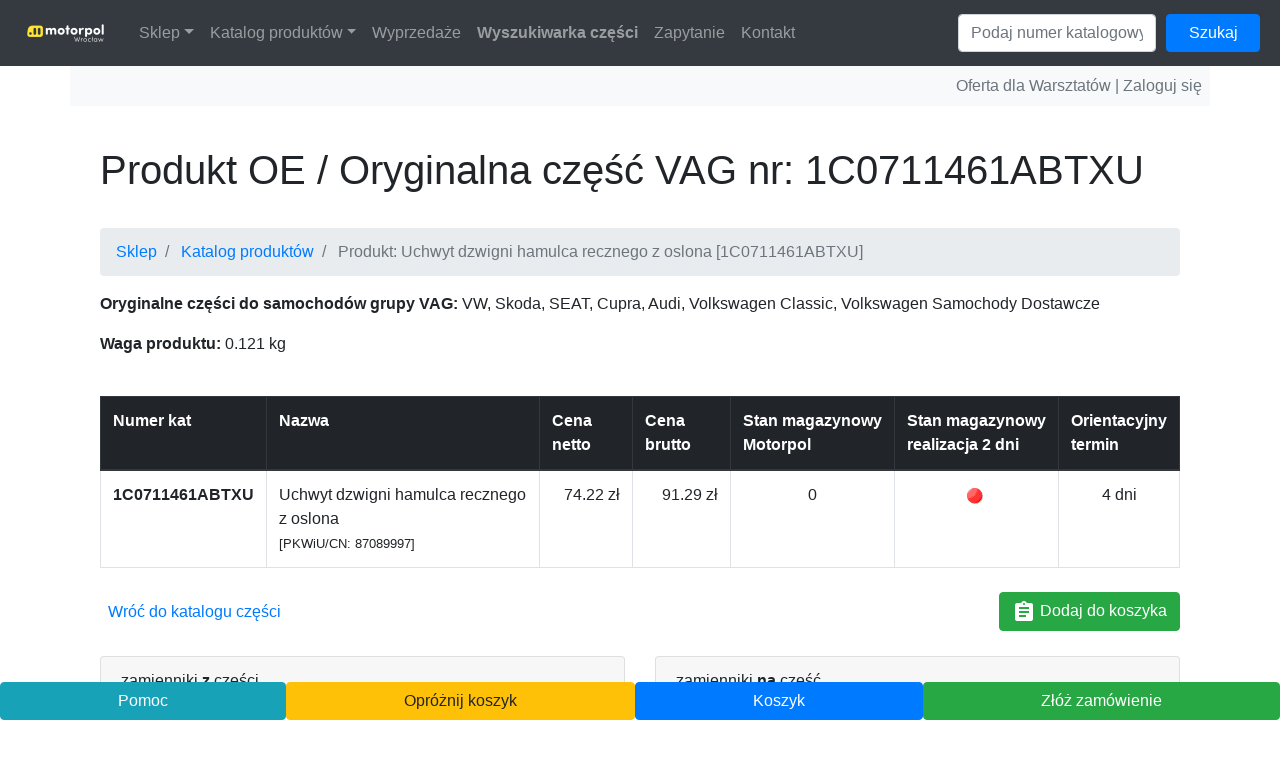

--- FILE ---
content_type: text/html; charset=UTF-8
request_url: https://motorpolsklep.pl/katalog-produktow/produkt/1C0711461ABTXU
body_size: 20336
content:
<!DOCTYPE html>
<HTML>
<HEAD>
  <TITLE>1C0711461ABTXU - Uchwyt dzwigni hamulca recznego z oslona - Cena brutto 91.29 zł | Sklep Motorpol Wrocław</TITLE>
  <meta http-equiv="Content-Type" content="text/html; charset=UTF-8">
  <meta name="viewport" content="width=device-width, initial-scale=1.0">
  <META name=description content="Uchwyt dzwigni hamulca recznego z oslona (numer katalogowy: 1C0711461ABTXU) dostępny w Sklep Motorpol Wrocław. Zapoznaj się z informacjami o produkcie.">
  <META name=keywords content="Uchwyt dzwigni hamulca recznego z oslona, 1C0711461ABTXU, sklep motorpol wrocław, produkty, produkt motorpol">
        <link rel="canonical" href="https://motorpolsklep.pl/katalog-produktow/produkt/1C0711461ABTXU" />
     <link rel="alternate" type="text/markdown" title="Wersja przyjazna dla AI" href="/llms.txt" />
  <meta name="author" content="Krzysztof Mrozowicz, Mateusz Cedro">
  <link rel="stylesheet" href="https://maxcdn.bootstrapcdn.com/bootstrap/4.0.0/css/bootstrap.min.css" integrity="sha384-Gn5384xqQ1aoWXA+058RXPxPg6fy4IWvTNh0E263XmFcJlSAwiGgFAW/dAiS6JXm" crossorigin="anonymous">
  <script src="https://code.jquery.com/jquery-3.2.1.slim.min.js" integrity="sha384-KJ3o2DKtIkvYIK3UENzmM7KCkRr/rE9/Qpg6aAZGJwFDMVNA/GpGFF93hXpG5KkN" crossorigin="anonymous"></script>
  <script src="https://cdnjs.cloudflare.com/ajax/libs/popper.js/1.12.9/umd/popper.min.js" integrity="sha384-ApNbgh9B+Y1QKtv3Rn7W3mgPxhU9K/ScQsAP7hUibX39j7fakFPskvXusvfa0b4Q" crossorigin="anonymous"></script>
  <script src="https://maxcdn.bootstrapcdn.com/bootstrap/4.0.0/js/bootstrap.min.js" integrity="sha384-JZR6Spejh4U02d8jOt6vLEHfe/JQGiRRSQQxSfFWpi1MquVdAyjUar5+76PVCmYl" crossorigin="anonymous"></script>
  <link rel="shortcut icon" href="/katalog-produktow/theme/images/favicon.ico" />
  <script src="/katalog-produktow/theme/js/bootstrap/bootstrap-notify.min.js?t=20250520"></script>
  <script src="/katalog-produktow/theme/src/vendors/basictable/src/js/jquery.basictable.js?t=20250520"></script>
  <script>
    (function() {
      var isIE = !!document.documentMode; // Detect IE8-11.
      var script = document.createElement('script');
      script.src = "/katalog-produktow/theme/js/" + (isIE ? "functions-ie.min.js" : "functions.min.js") + "?t=20250528";
      script.defer = true;
      document.head.appendChild(script);
    })();
  </script>
  <link rel="stylesheet" href="/katalog-produktow/theme/css/style.min.css?t=20250630" />
  <link rel="stylesheet" href="/katalog-produktow/theme/css/custom.css?t=20250630" />
  <!-- Global site tag (gtag.js) - Google Analytics -->
  <script async src="https://www.googletagmanager.com/gtag/js?id=UA-148145448-1"></script>
  <script>
    window.dataLayer = window.dataLayer || [];
    function gtag() {
      dataLayer.push(arguments);
    }
    gtag('js', new Date());
    gtag('config', 'UA-148145448-1');
  </script>
  <!-- Google Tag Manager -->
  <script>
    (function(w, d, s, l, i) {
      w[l] = w[l] || [];
      w[l].push({
        'gtm.start': new Date().getTime(),
        event: 'gtm.js'
      });
      var f = d.getElementsByTagName(s)[0],
        j = d.createElement(s),
        dl = l != 'dataLayer' ? '&l=' + l : '';
      j.async = true;
      j.src =
        'https://www.googletagmanager.com/gtm.js?id=' + i + dl;
      f.parentNode.insertBefore(j, f);
    })(window, document, 'script', 'dataLayer', 'GTM-WF3QMHSS');
  </script>
  <!-- End Google Tag Manager -->

  </HEAD>
<body>
<!-- Google Tag Manager (noscript) -->
<noscript><iframe src="https://www.googletagmanager.com/ns.html?id=GTM-WF3QMHSS" height="0" width="0" style="display:none;visibility:hidden"></iframe></noscript>
<!-- End Google Tag Manager (noscript) -->  
  <nav class="navbar navbar-expand-xl navbar-dark bg-dark navbar-fixed-top">
  <a class="navbar-brand" title="Sklep Motorpol Wrocław | Strona główna" href="https://motorpolsklep.pl">
    <img src="/katalog-produktow/theme/images/motorpol.png" alt="Części zamienne do samochodów grupy VAG – Sklep Motorpol Wrocław">
  </a>
  <button class="navbar-toggler" type="button" data-toggle="collapse" data-target="#navbarNav" aria-controls="navbarNav" aria-expanded="false" aria-label="Toggle navigation">
    <span class="navbar-toggler-icon"></span>
  </button>
  <div class="collapse navbar-collapse" id="navbarNav">
    <ul class="navbar-nav mr-auto">
      <li class="nav-item dropdown">
        <a class="nav-link dropdown-toggle" href="/">Sklep</a>
        <div class="dropdown-menu" aria-labelledby="navbarDropdown">
          <a class="dropdown-item" href="https://motorpolwroclaw.pl">Salon Motorpol</a>
          <a class="dropdown-item" href="https://motorpolakcesoria.pl/" target="_blank">Sklep z akcesoriami Motorpol</a>
          <a class="dropdown-item" href="/katalog-produktow/user/login">Zamówienia Warsztat (zaloguj się)</a>
        </div>
      </li>
      <li class="nav-item dropdown">
        <a class="nav-link dropdown-toggle" href="/katalog-produktow/">Katalog produktów</a>
        <div class="dropdown-menu" aria-labelledby="navbarDropdown">
          <div class="dropdown-submenu-wrapper">
            <a class="dropdown-item dropdown-toggle" href="/katalog-produktow/volkswagen">Katalog części Volkswagen</a>
            <div class="dropdown-submenu">
              <a class="dropdown-item" href="/katalog-produktow/volkswagen/caddy">Caddy</a>
            </div>
          </div>
          <a class="dropdown-item" href="/katalog-produktow/skoda">Katalog części Škoda</a>
          <a class="dropdown-item" href="/katalog-produktow/cupra">Katalog części Cupra</a>
          <a class="dropdown-item" href="/katalog-produktow/seat">Katalog części SEAT</a>
          <a class="dropdown-item" href="/katalog-produktow/audi">Katalog części Audi</a>
          <a class="dropdown-item" href="/katalog-produktow/classic-parts">Classic Parts</a>
        </div>
      </li>
      <li class="nav-item">
        <a class="nav-link " href="/katalog-produktow/rabaty">Wyprzedaże</a>
      </li>
      <li class="nav-item">
        <a class="nav-link " href="/katalog-produktow/szukaj"><strong>Wyszukiwarka części</strong></a>
      </li>
      <li class="nav-item">
        <a class="nav-link " href="/katalog-produktow/zapytanie">Zapytanie</a>
      </li>
      <li class="nav-item">
        <a class="nav-link" href="/katalog-produktow/kontakt">Kontakt</a>
      </li>
    </ul>
    <div class="d-flex flex-colum text-right">
      <div>
        <form action="/katalog-produktow" method="GET" name="search" onsubmit="return Validate()">
          <div class="form-row">
            <div class="col-8">
              <input class="form-control" id="search" class="form-control" type="text" name="search" placeholder="Podaj numer katalogowy">
            </div>
            <div class="col-4">
              <button type="submit" class="btn btn-primary btn-block">Szukaj<span class="glyphicon glyphicon-search"></span></button>
            </div>
          </div>
        </form>
      </div>
      &nbsp;
      <!-- <div>
                  <a href="/katalog-produktow/user/login" class="btn btn-danger">Zaloguj się</a>
              </div> -->
    </div>
  </div>
</nav>
<div class="container text-right bg-light text-secondary p-2">
      Oferta dla Warsztatów | <a href="/katalog-produktow/user/login" class="text-secondary">Zaloguj się</a>
  </div>
  <div id="pageContent" class="container">
            <div class="container">

        <div class="row mb-4">
            <div class="col-12 col-sm-12 col-sm-12">
                <h1>Produkt OE / Oryginalna część VAG nr: 1C0711461ABTXU</h1>
                  <nav aria-label="breadcrumb">
    <ol class="breadcrumb">
              
                  <li class="breadcrumb-item">
            <a href="https://motorpolsklep.pl">Sklep</a>
          </li>
                  
              
                  <li class="breadcrumb-item">
            <a href="https://motorpolsklep.pl/katalog-produktow">Katalog produktów</a>
          </li>
                  
              
                  <li class="breadcrumb-item active" aria-current="page">
            <span>Produkt: Uchwyt dzwigni hamulca recznego z oslona [1C0711461ABTXU]</spana>
          </li>
                  
          </ol>
  </nav>
<script type="application/ld+json">
{
  "@context": "https://schema.org/", 
  "@type": "BreadcrumbList", 
  "itemListElement": [
        
      {
        "@type": "ListItem", 
        "position": 1, 
        "name": " Sklep",
        "item": " https://motorpolsklep.pl"  
      },        
      {
        "@type": "ListItem", 
        "position": 2, 
        "name": " Katalog produktów",
        "item": " https://motorpolsklep.pl/katalog-produktow"  
      }        
  ]
}
</script>
                <p><strong>Oryginalne części do samochodów grupy VAG:</strong> VW, Skoda, SEAT, Cupra, Audi, Volkswagen Classic, Volkswagen Samochody Dostawcze</p>
                <p>
                                                                                                                            <strong> Waga produktu:</strong> 0.121 kg<br />
                                    </p>
            </div>
        </div>

        <div class="row mb-2">
            <div class="col-12 col-sm-12 col-sm-12">
                <table class="table table-hover table-bordered" id="products-list" data-bt-active="true">
                    <thead class="thead-dark">
                        <tr>
                            <th class="align-top">Numer kat</th>
                            <th class="align-top">Nazwa</th>
                            <th class="align-top">Cena netto</th>
                            <th class="align-top">Cena brutto</th>

                                                                                    
                            <th class="align-top">Stan&nbsp;magazynowy <br>Motorpol</th>
                            <th class="align-top">Stan&nbsp;magazynowy <br>realizacja 2 dni</th>
                            <th class="align-top">Orientacyjny termin</th>
                        </tr>
                    </thead>
                    <tbody>
                        <tr>
                            <td class="row__index font-weight-bold" data-th="Numer katalogowy">
                                1C0711461ABTXU                            </td>
                            <td class="row__name" data-th="Nazwa">
                                Uchwyt dzwigni hamulca recznego z oslona                                                                    <br /><small>[PKWiU/CN: 87089997]</small>
                                                            </td>

                                                                                        <td class="row__price_net text-right  class text-nowrap" data-th="Cena netto">
                                    74.22 zł
                                </td>
                                <td class="row__price_gross text-right  class text-nowrap" data-th="Cena brutto">
                                    91.29 zł
                                </td>
                                                        
                                                                                    
                            <td class="row__quantity text-center" data-th="Stan magazynowy">
                                0                            </td>
                            <td class="row__quantity text-center" data-th="Stan magazynowy realizacja 2 dni">
                                <img src="/katalog-produktow/theme/images/0.gif" alt="Dostępne w ciągu 14 dni" width="16">&nbsp;
                                                            </td>
                            <td class="row__term" align="center" data-th="">
                                4 dni                            </td>
                        </tr>
                    </tbody>
                </table>
            </div>
                    </div>

        <div class="row mb-4">
            <div class="col-sm-12" id="product-card-button">
                <p>
                    <a href="/katalog-produktow" class="float-left p-2">
                        Wróć do katalogu części
                    </a>
                                            <a href="javascript:cartAdd('1C0711461ABTXU')" class="float-md-right btn btn-success">
                            <img src="/katalog-produktow/theme/images/order_white.svg" alt="Zamów" width="24" height="24" border="0">
                            Dodaj do koszyka
                        </a>
                                    </p>
            </div>
        </div>

        <div class="row mb-3" id="replacements">
            <div class="col-sm-6">
                <div class="card">
                    <div class="card-header">
                        zamienniki <b>z</b> części
                    </div>
                    <div class="card-body">
                                                    <div class="container pb-3">
                                <div class="alert alert-info" role="alert">
                                    <b>Nie znaleziono pozycji</b><br>
                                    zamiennika <b>z</b> numeru 1C0711461ABTXU w katalogu zamienników VW/Audi
                                </div>
                            </div>
                                            </div>
                </div>
            </div>

            <div class="col-sm-6">
                <div class="card">
                    <div class="card-header">
                        zamienniki <b>na</b> część
                    </div>
                    <div class="card-body">
                                                    <div class="container pb-3">
                                <div class="alert alert-info" role="alert">
                                    <b>Nie znaleziono pozycji</b><br>
                                    zamiennika <b>na</b> numeru 1C0711461ABTXU w katalogu zamienników VW/Audi
                                </div>
                            </div>
                                            </div>
                </div>
            </div>
        </div>

        <div class="row">
            <div class="col-sm-8" id="product-details">
                <h2 class="mt-5">Dodatkowe dane</h2>
                                <p>
                                                                <strong>Kategoria produktowa:</strong> Części oryginalne VW PC - ekskluzywne<br />
                                                                <strong>Rodzaj produktu:</strong> KEA - Osłony dźwigni biegów / ręcznego hamulca<br />
                                        <strong>Numer produktu:</strong> 1C0711461ABTXU<br />
                </p>
            </div>
                            <div class="col-sm-4" id="product-image">
                    <a href="#" id="pop" title="Kliknij aby powiększyć">
                        <img src="/katalog-produktow/files/images/products_thumbnails/10.jpg" alt="Uchwyt dzwigni hamulca recznego z oslona (nr katalogowy: 1C0711461ABTXU)" />
                    </a>
                </div>

                <div class="modal fade" id="imagemodal" tabindex="-1" role="dialog" aria-labelledby="myModalLabel" aria-hidden="true">
                    <div class="modal-dialog modal-dialog-centered">
                        <div class="modal-content">
                            <button type="button" class="close" data-dismiss="modal"><span aria-hidden="true" title="Zamknij podgląd">&times;</span><span class="sr-only">Close</span></button>
                            <div class="modal-body">
                                <img src="/katalog-produktow/files/images/products_default/10.jpg" id="imagepreview" alt="Podgląd obrazka: Uchwyt dzwigni hamulca recznego z oslona (nr katalogowy: 1C0711461ABTXU)" />
                            </div>
                        </div>
                    </div>
                </div>

                    </div>

    </div>


<div class="container mb-5">
    <p>
        <a href="/katalog-produktow" class="float-md-right btn btn-primary" style="white-space: normal;">Wróć do katalogu produktów</a>
    </p>
</div>

<div class="container">
    <div class="alert alert-secondary">
        <p>
            <strong>Stan z dnia:</strong> 2026-01-22, godz. 05:45        </p>
    </div>
</div>

  <script type="application/ld+json">
  {
    "@context": "https://schema.org/", 
    "@type": "Product", 
    "name": "Uchwyt dzwigni hamulca recznego z oslona",
    "image": "https://motorpolsklep.pl/katalog-produktow/files/images/products_thumbnails/10.jpg",
    "sku": "1C0711461ABTXU",
    "offers": {
      "@type": "Offer",
      "url": "https://motorpolsklep.pl/katalog-produktow/produkt/1C0711461ABTXU",
      "priceCurrency": "PLN",
      "price": "91.29",
      "availability": "https://schema.org/PreOrder",
      "itemCondition": "https://schema.org/NewCondition"
    }
  }
  </script>
  </div>
  <div class="container text-secondary text-center pb-5">
  <nav class="navbar navbar-expand-lg navbar-light bg-light">
    <ul class="navbar-nav m-auto">
      <li class="nav-item">
        <a class="nav-link d-inline" href="/katalog-produktow/program-nora">Program NORA</a><span class="d-inline mx-1"> | </spam>
      </li>
      <li class="nav-item">
        <a class="nav-link d-inline" href="/katalog-produktow/classic-parts">Classic Parts</a><span class="d-inline mx-1"> | </spam>
      </li>
      <li class="nav-item">
        <a class="nav-link d-inline" href="/katalog-produktow/regulamin">Regulamin</a>
      </li>
    </ul>
  </nav>
</div>

<div class="container text-secondary text-center mb-5 pb-5">
  <p>
    © 2026 <a href="https://motorpolsklep.pl">motorpolsklep.pl</a> | Auto Group Polska Sp. z o.o. Motorpol Wrocław Odział we Wrocławiu | 53-015 Wrocław, al. Karkonoska 81    <br />
    tel.: <a href="tel:+48717885799">+48 71 788 57 99</a> | kom.: <a href="tel:+48663000701">+48 663 000 701</a> | email: <a href="mailto:sklep@motorpolwroclaw.pl">sklep@motorpolwroclaw.pl</a>
    <br>
    Motorpol: Sklep, ASO, Serwis, części do VW, Skoda, SEAT, Cupra, Audi
    <br>
  </p>

  <div class="mt-5">
    <iframe src="https://www.google.com/maps/embed?pb=!1m18!1m12!1m3!1d626.9660818997331!2d16.97648602926526!3d51.05559289872273!2m3!1f0!2f0!3f0!3m2!1i1024!2i768!4f13.1!3m3!1m2!1s0x470fc3560d6e12cd%3A0xdadf1bdbca0a2e4b!2sMotorpol%20Wroc%C5%82aw!5e0!3m2!1spl!2spl!4v1669373893242!5m2!1spl!2spl" width="100%" height="200" style="border:0;" allowfullscreen="" loading="lazy" referrerpolicy="no-referrer-when-downgrade"></iframe>
  </div>
</div>

<div name="dol" src="menu.php" id="dolnabelka" class="menudolne fixed-bottom">
  <nav id="dolnabelka">
    <ul class="nav nav-pills nav-fill">
      <li class="nav-item">
        <a class="btn btn-block btn-info" href="/katalog-produktow/pomoc" target="sklep">Pomoc</a>
      </li>
      <li class="nav-item">
        <a class="btn btn-block btn-warning" href="javascript:emptyCart()">Opróżnij koszyk</a>
      </li>
      <li class="nav-item">
        <a class="btn btn-block btn-primary" href="/katalog-produktow/koszyk">Koszyk</a>
      </li>
      <li class="nav-item">
        <a class="btn btn-block btn-success" href="/katalog-produktow/zamowienie">Złóż zamówienie</a>
      </li>
    </ul>
  </nav>
</div>
  <div class="modal" tabindex="-1" role="dialog" id="modalContainer">
  <div class="modal-dialog" role="document">
    <div class="modal-content">
      <div class="modal-header">
        <h5 class="modal-title"></h5>
        <button type="button" class="close" data-dismiss="modal" aria-label="Close">
          <span aria-hidden="true">&times;</span>
        </button>
      </div>
      <div class="modal-body">
        <p></p>
      </div>
      <div class="modal-footer">
        <button type="button" class="btn btn-primary" data-dismiss="modal">OK</button>
      </div>
    </div>
  </div>
</div></body>
</HTML>


--- FILE ---
content_type: image/svg+xml
request_url: https://motorpolsklep.pl/katalog-produktow/theme/images/order_white.svg
body_size: 1395
content:
<?xml version="1.0" encoding="UTF-8" standalone="no"?>
<svg
   height="48"
   viewBox="0 0 48 48"
   width="48"
   version="1.1"
   id="svg348"
   sodipodi:docname="order_white.svg"
   inkscape:version="1.2.1 (9c6d41e410, 2022-07-14)"
   xmlns:inkscape="http://www.inkscape.org/namespaces/inkscape"
   xmlns:sodipodi="http://sodipodi.sourceforge.net/DTD/sodipodi-0.dtd"
   xmlns="http://www.w3.org/2000/svg"
   xmlns:svg="http://www.w3.org/2000/svg">
  <defs
     id="defs352" />
  <sodipodi:namedview
     id="namedview350"
     pagecolor="#ffffff"
     bordercolor="#000000"
     borderopacity="0.25"
     inkscape:showpageshadow="2"
     inkscape:pageopacity="0.0"
     inkscape:pagecheckerboard="0"
     inkscape:deskcolor="#d1d1d1"
     showgrid="false"
     inkscape:zoom="21.395833"
     inkscape:cx="23.976631"
     inkscape:cy="23.976631"
     inkscape:window-width="3440"
     inkscape:window-height="1377"
     inkscape:window-x="-8"
     inkscape:window-y="-8"
     inkscape:window-maximized="1"
     inkscape:current-layer="svg348" />
  <path
     d="M0 0h48v48H0z"
     fill="none"
     id="path344" />
  <path
     d="M38 6h-8.37c-.82-2.32-3.02-4-5.63-4s-4.81 1.68-5.63 4H10c-2.21 0-4 1.79-4 4v28c0 2.21 1.79 4 4 4h28c2.21 0 4-1.79 4-4V10c0-2.21-1.79-4-4-4zM24 6c1.1 0 2 .89 2 2s-.9 2-2 2-2-.89-2-2 .9-2 2-2zm4 28H14v-4h14v4zm6-8H14v-4h20v4zm0-8H14v-4h20v4z"
     id="path346"
     style="fill:#ffffff" />
</svg>
